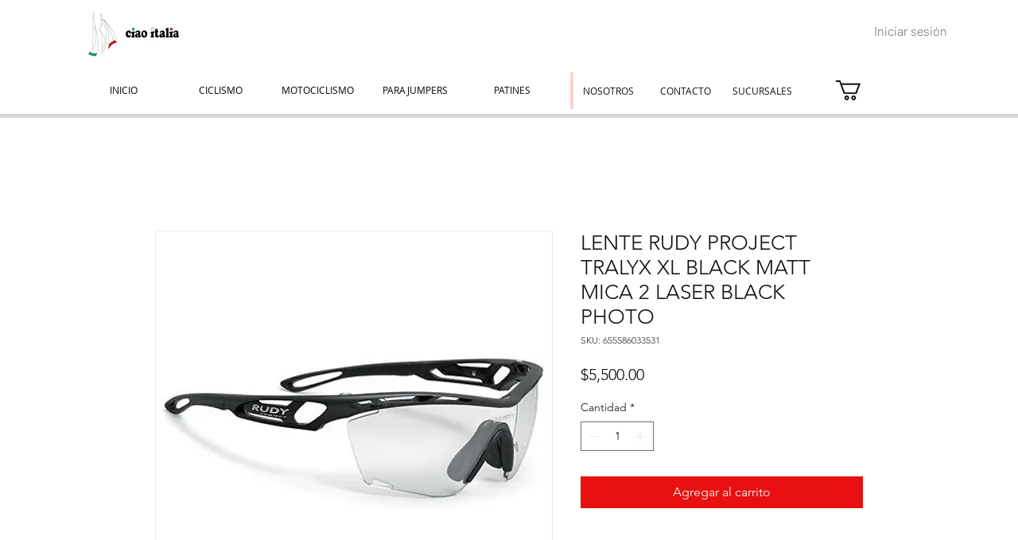

--- FILE ---
content_type: text/html; charset=utf-8
request_url: https://www.google.com/recaptcha/api2/aframe
body_size: 266
content:
<!DOCTYPE HTML><html><head><meta http-equiv="content-type" content="text/html; charset=UTF-8"></head><body><script nonce="k6OwLctw9bhO3HXOov6dwg">/** Anti-fraud and anti-abuse applications only. See google.com/recaptcha */ try{var clients={'sodar':'https://pagead2.googlesyndication.com/pagead/sodar?'};window.addEventListener("message",function(a){try{if(a.source===window.parent){var b=JSON.parse(a.data);var c=clients[b['id']];if(c){var d=document.createElement('img');d.src=c+b['params']+'&rc='+(localStorage.getItem("rc::a")?sessionStorage.getItem("rc::b"):"");window.document.body.appendChild(d);sessionStorage.setItem("rc::e",parseInt(sessionStorage.getItem("rc::e")||0)+1);localStorage.setItem("rc::h",'1769880804365');}}}catch(b){}});window.parent.postMessage("_grecaptcha_ready", "*");}catch(b){}</script></body></html>